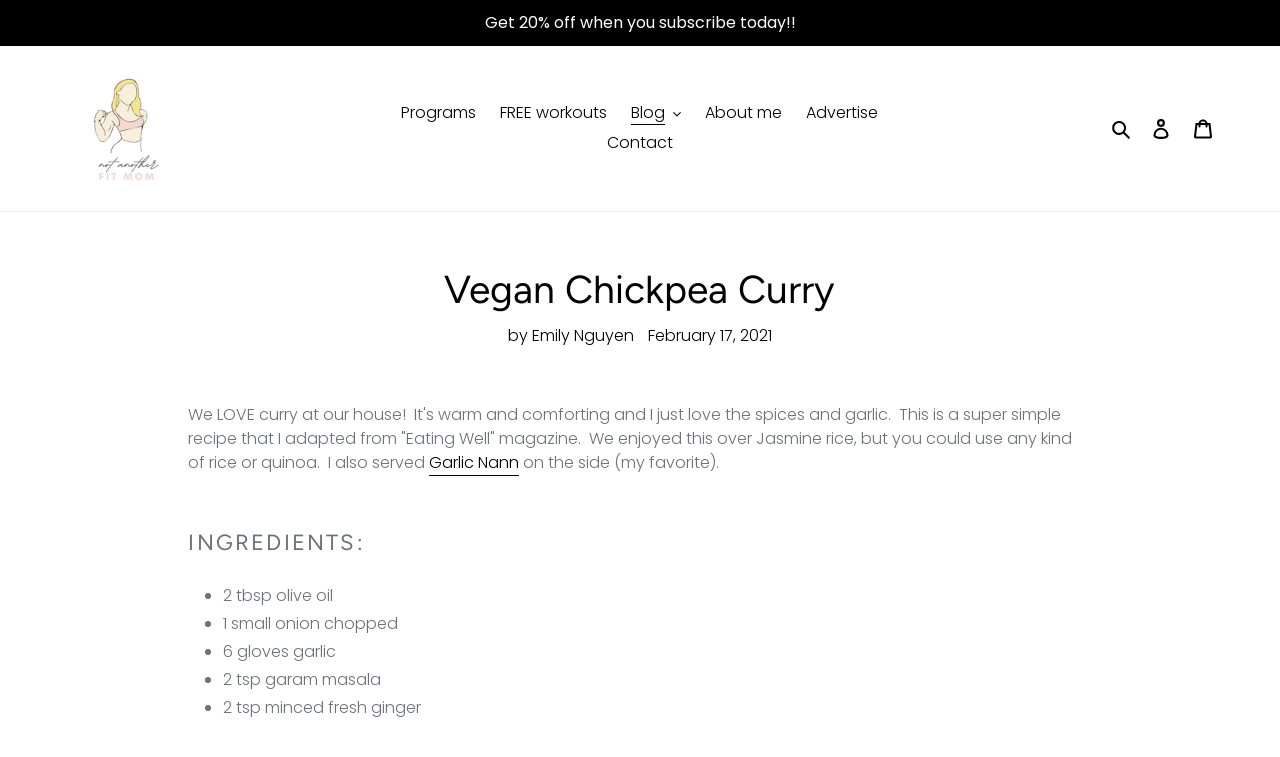

--- FILE ---
content_type: text/plain; charset=utf-8
request_url: https://sp-micro-proxy.b-cdn.net/micro?unique_id=not-another-fitmom.myshopify.com
body_size: 894
content:
{"site":{"free_plan_limit_reached":true,"billing_status":null,"billing_active":true,"pricing_plan_required":false,"settings":{"proof_mobile_position":"Bottom","proof_desktop_position":"Bottom Left","proof_pop_size":"default","proof_start_delay_time":1,"proof_time_between":3,"proof_display_time":6,"proof_visible":true,"proof_cycle":true,"proof_mobile_enabled":true,"proof_desktop_enabled":true,"proof_tablet_enabled":null,"proof_locale":"en","proof_show_powered_by":false},"site_integrations":[],"events":[{"id":"63088974","created_at":null,"variables":{"first_name":"Someone","city":"St. Louis","province":"Missouri","province_code":"MO","country":"United States","country_code":"US","product":{"id":23646905,"product_id":4739905454215,"shopify_domain":"not-another-fitmom.myshopify.com","title":"One on one coaching","created_at":"2020-03-13T16:55:32.000Z","updated_at":"2023-07-12T06:56:13.319Z","handle":"accountability-coach","published_at":"2020-03-13T16:33:01.000Z","published_scope":"web","variants":[],"images":[],"image":{"id":31782147162274,"product_id":4739905454215,"src":"https://cdn.shopify.com/s/files/1/0325/4118/0039/products/Emily-128.jpg?v=1637701687","height":4928,"width":3280},"tags":"","deleted_at":null,"shopify_created_at":"2020-03-13T16:55:32.000Z","shopify_updated_at":"2023-04-14T16:18:16.000Z"},"product_title":"One on one coaching"},"click_url":"https://imnotanotherfitmom.com/products/accountability-coach","image_url":"https://cdn.shopify.com/s/files/1/0325/4118/0039/products/Emily-128.jpg?v=1637701687","product":{"id":"23646905","product_id":"4739905454215","title":"One on one coaching","created_at":"2020-03-13T16:55:32.000Z","updated_at":"2023-07-12T06:56:13.319Z","published_at":"2020-03-13T16:33:01.000Z"},"site_integration":{"id":"288209","enabled":false,"integration":{"name":"Shopify Add To Cart","handle":"shopify_storefront_add_to_cart","pro":false},"template":{"id":"36","body":{"top":"{{first_name}} in {{city}}, {{province}} {{country}}","middle":"Added to Cart {{product_title}}"},"raw_body":"<top>{{first_name}} in {{city}}, {{province}} {{country}}</top><middle>Added to Cart {{product_title}}</middle>","locale":"en"}}},{"id":"57857173","created_at":null,"variables":{"first_name":"Someone","city":"St. Louis","province":"Missouri","province_code":"MO","country":"United States","country_code":"US","product":{"id":23646905,"product_id":4739905454215,"shopify_domain":"not-another-fitmom.myshopify.com","title":"One on one coaching","created_at":"2020-03-13T16:55:32.000Z","updated_at":"2023-07-12T06:56:13.319Z","handle":"accountability-coach","published_at":"2020-03-13T16:33:01.000Z","published_scope":"web","variants":[],"images":[],"image":{"id":31782147162274,"product_id":4739905454215,"src":"https://cdn.shopify.com/s/files/1/0325/4118/0039/products/Emily-128.jpg?v=1637701687","height":4928,"width":3280},"tags":"","deleted_at":null,"shopify_created_at":"2020-03-13T16:55:32.000Z","shopify_updated_at":"2023-04-14T16:18:16.000Z"},"product_title":"One on one coaching"},"click_url":"https://imnotanotherfitmom.com/products/accountability-coach","image_url":"https://cdn.shopify.com/s/files/1/0325/4118/0039/products/Emily-128.jpg?v=1637701687","product":{"id":"23646905","product_id":"4739905454215","title":"One on one coaching","created_at":"2020-03-13T16:55:32.000Z","updated_at":"2023-07-12T06:56:13.319Z","published_at":"2020-03-13T16:33:01.000Z"},"site_integration":{"id":"288210","enabled":false,"integration":{"name":"Shopify Purchase","handle":"shopify_api_purchase","pro":false},"template":{"id":"4","body":{"top":"{{first_name}} in {{city}}, {{province}} {{country}}","middle":"Purchased {{product_title}}"},"raw_body":"<top>{{first_name}} in {{city}}, {{province}} {{country}}</top><middle>Purchased {{product_title}}</middle>","locale":"en"}}},{"id":"57856869","created_at":null,"variables":{"first_name":"Someone","city":"St. Louis","province":"Missouri","province_code":"MO","country":"United States","country_code":"US","product":{"id":23646905,"product_id":4739905454215,"shopify_domain":"not-another-fitmom.myshopify.com","title":"One on one coaching","created_at":"2020-03-13T16:55:32.000Z","updated_at":"2023-07-12T06:56:13.319Z","handle":"accountability-coach","published_at":"2020-03-13T16:33:01.000Z","published_scope":"web","variants":[],"images":[],"image":{"id":31782147162274,"product_id":4739905454215,"src":"https://cdn.shopify.com/s/files/1/0325/4118/0039/products/Emily-128.jpg?v=1637701687","height":4928,"width":3280},"tags":"","deleted_at":null,"shopify_created_at":"2020-03-13T16:55:32.000Z","shopify_updated_at":"2023-04-14T16:18:16.000Z"},"product_title":"One on one coaching"},"click_url":"https://imnotanotherfitmom.com/products/accountability-coach","image_url":"https://cdn.shopify.com/s/files/1/0325/4118/0039/products/Emily-128.jpg?v=1637701687","product":{"id":"23646905","product_id":"4739905454215","title":"One on one coaching","created_at":"2020-03-13T16:55:32.000Z","updated_at":"2023-07-12T06:56:13.319Z","published_at":"2020-03-13T16:33:01.000Z"},"site_integration":{"id":"288209","enabled":false,"integration":{"name":"Shopify Add To Cart","handle":"shopify_storefront_add_to_cart","pro":false},"template":{"id":"36","body":{"top":"{{first_name}} in {{city}}, {{province}} {{country}}","middle":"Added to Cart {{product_title}}"},"raw_body":"<top>{{first_name}} in {{city}}, {{province}} {{country}}</top><middle>Added to Cart {{product_title}}</middle>","locale":"en"}}}]}}